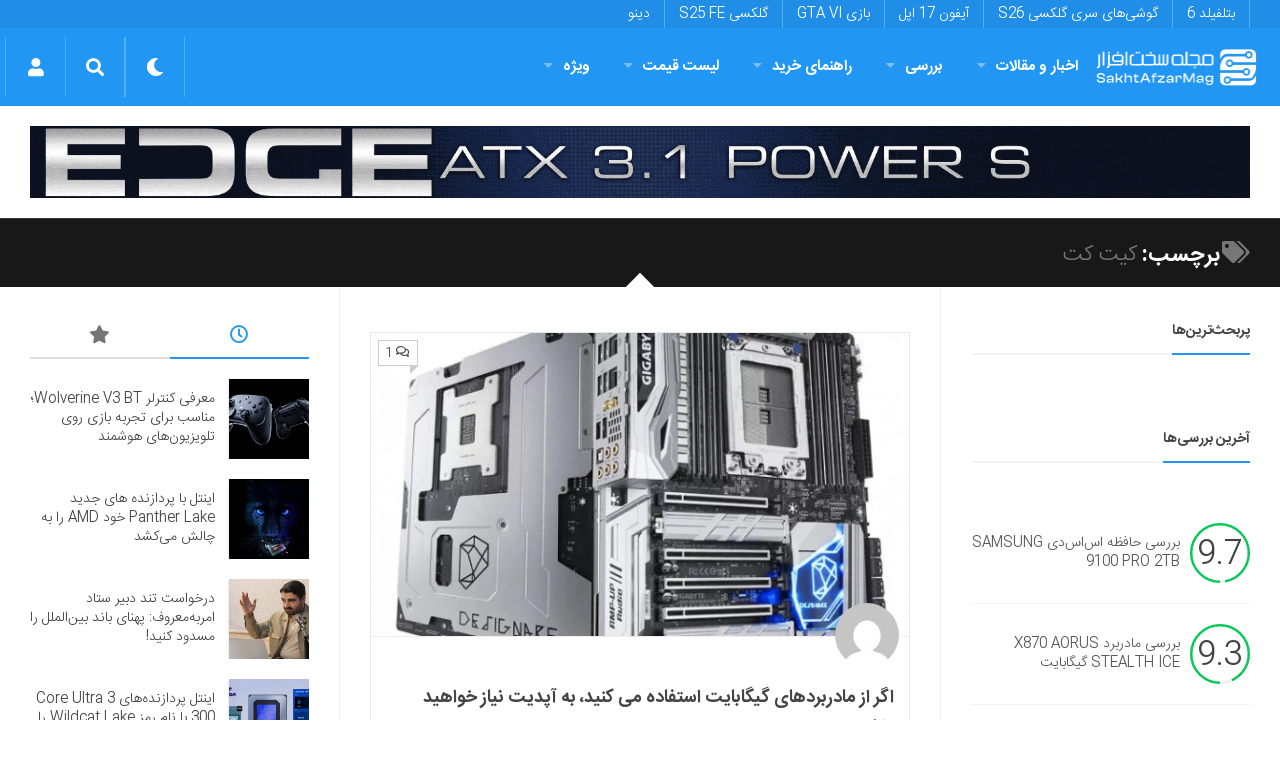

--- FILE ---
content_type: text/html; charset=utf-8
request_url: https://www.google.com/recaptcha/api2/anchor?ar=1&k=6LdjgAUTAAAAADc1eS_tJEkBSGdGzGUictjRFEG0&co=aHR0cHM6Ly9zYWtodGFmemFybWFnLmNvbTo0NDM.&hl=en&v=PoyoqOPhxBO7pBk68S4YbpHZ&size=normal&anchor-ms=20000&execute-ms=30000&cb=vuluzyrhbq8o
body_size: 49484
content:
<!DOCTYPE HTML><html dir="ltr" lang="en"><head><meta http-equiv="Content-Type" content="text/html; charset=UTF-8">
<meta http-equiv="X-UA-Compatible" content="IE=edge">
<title>reCAPTCHA</title>
<style type="text/css">
/* cyrillic-ext */
@font-face {
  font-family: 'Roboto';
  font-style: normal;
  font-weight: 400;
  font-stretch: 100%;
  src: url(//fonts.gstatic.com/s/roboto/v48/KFO7CnqEu92Fr1ME7kSn66aGLdTylUAMa3GUBHMdazTgWw.woff2) format('woff2');
  unicode-range: U+0460-052F, U+1C80-1C8A, U+20B4, U+2DE0-2DFF, U+A640-A69F, U+FE2E-FE2F;
}
/* cyrillic */
@font-face {
  font-family: 'Roboto';
  font-style: normal;
  font-weight: 400;
  font-stretch: 100%;
  src: url(//fonts.gstatic.com/s/roboto/v48/KFO7CnqEu92Fr1ME7kSn66aGLdTylUAMa3iUBHMdazTgWw.woff2) format('woff2');
  unicode-range: U+0301, U+0400-045F, U+0490-0491, U+04B0-04B1, U+2116;
}
/* greek-ext */
@font-face {
  font-family: 'Roboto';
  font-style: normal;
  font-weight: 400;
  font-stretch: 100%;
  src: url(//fonts.gstatic.com/s/roboto/v48/KFO7CnqEu92Fr1ME7kSn66aGLdTylUAMa3CUBHMdazTgWw.woff2) format('woff2');
  unicode-range: U+1F00-1FFF;
}
/* greek */
@font-face {
  font-family: 'Roboto';
  font-style: normal;
  font-weight: 400;
  font-stretch: 100%;
  src: url(//fonts.gstatic.com/s/roboto/v48/KFO7CnqEu92Fr1ME7kSn66aGLdTylUAMa3-UBHMdazTgWw.woff2) format('woff2');
  unicode-range: U+0370-0377, U+037A-037F, U+0384-038A, U+038C, U+038E-03A1, U+03A3-03FF;
}
/* math */
@font-face {
  font-family: 'Roboto';
  font-style: normal;
  font-weight: 400;
  font-stretch: 100%;
  src: url(//fonts.gstatic.com/s/roboto/v48/KFO7CnqEu92Fr1ME7kSn66aGLdTylUAMawCUBHMdazTgWw.woff2) format('woff2');
  unicode-range: U+0302-0303, U+0305, U+0307-0308, U+0310, U+0312, U+0315, U+031A, U+0326-0327, U+032C, U+032F-0330, U+0332-0333, U+0338, U+033A, U+0346, U+034D, U+0391-03A1, U+03A3-03A9, U+03B1-03C9, U+03D1, U+03D5-03D6, U+03F0-03F1, U+03F4-03F5, U+2016-2017, U+2034-2038, U+203C, U+2040, U+2043, U+2047, U+2050, U+2057, U+205F, U+2070-2071, U+2074-208E, U+2090-209C, U+20D0-20DC, U+20E1, U+20E5-20EF, U+2100-2112, U+2114-2115, U+2117-2121, U+2123-214F, U+2190, U+2192, U+2194-21AE, U+21B0-21E5, U+21F1-21F2, U+21F4-2211, U+2213-2214, U+2216-22FF, U+2308-230B, U+2310, U+2319, U+231C-2321, U+2336-237A, U+237C, U+2395, U+239B-23B7, U+23D0, U+23DC-23E1, U+2474-2475, U+25AF, U+25B3, U+25B7, U+25BD, U+25C1, U+25CA, U+25CC, U+25FB, U+266D-266F, U+27C0-27FF, U+2900-2AFF, U+2B0E-2B11, U+2B30-2B4C, U+2BFE, U+3030, U+FF5B, U+FF5D, U+1D400-1D7FF, U+1EE00-1EEFF;
}
/* symbols */
@font-face {
  font-family: 'Roboto';
  font-style: normal;
  font-weight: 400;
  font-stretch: 100%;
  src: url(//fonts.gstatic.com/s/roboto/v48/KFO7CnqEu92Fr1ME7kSn66aGLdTylUAMaxKUBHMdazTgWw.woff2) format('woff2');
  unicode-range: U+0001-000C, U+000E-001F, U+007F-009F, U+20DD-20E0, U+20E2-20E4, U+2150-218F, U+2190, U+2192, U+2194-2199, U+21AF, U+21E6-21F0, U+21F3, U+2218-2219, U+2299, U+22C4-22C6, U+2300-243F, U+2440-244A, U+2460-24FF, U+25A0-27BF, U+2800-28FF, U+2921-2922, U+2981, U+29BF, U+29EB, U+2B00-2BFF, U+4DC0-4DFF, U+FFF9-FFFB, U+10140-1018E, U+10190-1019C, U+101A0, U+101D0-101FD, U+102E0-102FB, U+10E60-10E7E, U+1D2C0-1D2D3, U+1D2E0-1D37F, U+1F000-1F0FF, U+1F100-1F1AD, U+1F1E6-1F1FF, U+1F30D-1F30F, U+1F315, U+1F31C, U+1F31E, U+1F320-1F32C, U+1F336, U+1F378, U+1F37D, U+1F382, U+1F393-1F39F, U+1F3A7-1F3A8, U+1F3AC-1F3AF, U+1F3C2, U+1F3C4-1F3C6, U+1F3CA-1F3CE, U+1F3D4-1F3E0, U+1F3ED, U+1F3F1-1F3F3, U+1F3F5-1F3F7, U+1F408, U+1F415, U+1F41F, U+1F426, U+1F43F, U+1F441-1F442, U+1F444, U+1F446-1F449, U+1F44C-1F44E, U+1F453, U+1F46A, U+1F47D, U+1F4A3, U+1F4B0, U+1F4B3, U+1F4B9, U+1F4BB, U+1F4BF, U+1F4C8-1F4CB, U+1F4D6, U+1F4DA, U+1F4DF, U+1F4E3-1F4E6, U+1F4EA-1F4ED, U+1F4F7, U+1F4F9-1F4FB, U+1F4FD-1F4FE, U+1F503, U+1F507-1F50B, U+1F50D, U+1F512-1F513, U+1F53E-1F54A, U+1F54F-1F5FA, U+1F610, U+1F650-1F67F, U+1F687, U+1F68D, U+1F691, U+1F694, U+1F698, U+1F6AD, U+1F6B2, U+1F6B9-1F6BA, U+1F6BC, U+1F6C6-1F6CF, U+1F6D3-1F6D7, U+1F6E0-1F6EA, U+1F6F0-1F6F3, U+1F6F7-1F6FC, U+1F700-1F7FF, U+1F800-1F80B, U+1F810-1F847, U+1F850-1F859, U+1F860-1F887, U+1F890-1F8AD, U+1F8B0-1F8BB, U+1F8C0-1F8C1, U+1F900-1F90B, U+1F93B, U+1F946, U+1F984, U+1F996, U+1F9E9, U+1FA00-1FA6F, U+1FA70-1FA7C, U+1FA80-1FA89, U+1FA8F-1FAC6, U+1FACE-1FADC, U+1FADF-1FAE9, U+1FAF0-1FAF8, U+1FB00-1FBFF;
}
/* vietnamese */
@font-face {
  font-family: 'Roboto';
  font-style: normal;
  font-weight: 400;
  font-stretch: 100%;
  src: url(//fonts.gstatic.com/s/roboto/v48/KFO7CnqEu92Fr1ME7kSn66aGLdTylUAMa3OUBHMdazTgWw.woff2) format('woff2');
  unicode-range: U+0102-0103, U+0110-0111, U+0128-0129, U+0168-0169, U+01A0-01A1, U+01AF-01B0, U+0300-0301, U+0303-0304, U+0308-0309, U+0323, U+0329, U+1EA0-1EF9, U+20AB;
}
/* latin-ext */
@font-face {
  font-family: 'Roboto';
  font-style: normal;
  font-weight: 400;
  font-stretch: 100%;
  src: url(//fonts.gstatic.com/s/roboto/v48/KFO7CnqEu92Fr1ME7kSn66aGLdTylUAMa3KUBHMdazTgWw.woff2) format('woff2');
  unicode-range: U+0100-02BA, U+02BD-02C5, U+02C7-02CC, U+02CE-02D7, U+02DD-02FF, U+0304, U+0308, U+0329, U+1D00-1DBF, U+1E00-1E9F, U+1EF2-1EFF, U+2020, U+20A0-20AB, U+20AD-20C0, U+2113, U+2C60-2C7F, U+A720-A7FF;
}
/* latin */
@font-face {
  font-family: 'Roboto';
  font-style: normal;
  font-weight: 400;
  font-stretch: 100%;
  src: url(//fonts.gstatic.com/s/roboto/v48/KFO7CnqEu92Fr1ME7kSn66aGLdTylUAMa3yUBHMdazQ.woff2) format('woff2');
  unicode-range: U+0000-00FF, U+0131, U+0152-0153, U+02BB-02BC, U+02C6, U+02DA, U+02DC, U+0304, U+0308, U+0329, U+2000-206F, U+20AC, U+2122, U+2191, U+2193, U+2212, U+2215, U+FEFF, U+FFFD;
}
/* cyrillic-ext */
@font-face {
  font-family: 'Roboto';
  font-style: normal;
  font-weight: 500;
  font-stretch: 100%;
  src: url(//fonts.gstatic.com/s/roboto/v48/KFO7CnqEu92Fr1ME7kSn66aGLdTylUAMa3GUBHMdazTgWw.woff2) format('woff2');
  unicode-range: U+0460-052F, U+1C80-1C8A, U+20B4, U+2DE0-2DFF, U+A640-A69F, U+FE2E-FE2F;
}
/* cyrillic */
@font-face {
  font-family: 'Roboto';
  font-style: normal;
  font-weight: 500;
  font-stretch: 100%;
  src: url(//fonts.gstatic.com/s/roboto/v48/KFO7CnqEu92Fr1ME7kSn66aGLdTylUAMa3iUBHMdazTgWw.woff2) format('woff2');
  unicode-range: U+0301, U+0400-045F, U+0490-0491, U+04B0-04B1, U+2116;
}
/* greek-ext */
@font-face {
  font-family: 'Roboto';
  font-style: normal;
  font-weight: 500;
  font-stretch: 100%;
  src: url(//fonts.gstatic.com/s/roboto/v48/KFO7CnqEu92Fr1ME7kSn66aGLdTylUAMa3CUBHMdazTgWw.woff2) format('woff2');
  unicode-range: U+1F00-1FFF;
}
/* greek */
@font-face {
  font-family: 'Roboto';
  font-style: normal;
  font-weight: 500;
  font-stretch: 100%;
  src: url(//fonts.gstatic.com/s/roboto/v48/KFO7CnqEu92Fr1ME7kSn66aGLdTylUAMa3-UBHMdazTgWw.woff2) format('woff2');
  unicode-range: U+0370-0377, U+037A-037F, U+0384-038A, U+038C, U+038E-03A1, U+03A3-03FF;
}
/* math */
@font-face {
  font-family: 'Roboto';
  font-style: normal;
  font-weight: 500;
  font-stretch: 100%;
  src: url(//fonts.gstatic.com/s/roboto/v48/KFO7CnqEu92Fr1ME7kSn66aGLdTylUAMawCUBHMdazTgWw.woff2) format('woff2');
  unicode-range: U+0302-0303, U+0305, U+0307-0308, U+0310, U+0312, U+0315, U+031A, U+0326-0327, U+032C, U+032F-0330, U+0332-0333, U+0338, U+033A, U+0346, U+034D, U+0391-03A1, U+03A3-03A9, U+03B1-03C9, U+03D1, U+03D5-03D6, U+03F0-03F1, U+03F4-03F5, U+2016-2017, U+2034-2038, U+203C, U+2040, U+2043, U+2047, U+2050, U+2057, U+205F, U+2070-2071, U+2074-208E, U+2090-209C, U+20D0-20DC, U+20E1, U+20E5-20EF, U+2100-2112, U+2114-2115, U+2117-2121, U+2123-214F, U+2190, U+2192, U+2194-21AE, U+21B0-21E5, U+21F1-21F2, U+21F4-2211, U+2213-2214, U+2216-22FF, U+2308-230B, U+2310, U+2319, U+231C-2321, U+2336-237A, U+237C, U+2395, U+239B-23B7, U+23D0, U+23DC-23E1, U+2474-2475, U+25AF, U+25B3, U+25B7, U+25BD, U+25C1, U+25CA, U+25CC, U+25FB, U+266D-266F, U+27C0-27FF, U+2900-2AFF, U+2B0E-2B11, U+2B30-2B4C, U+2BFE, U+3030, U+FF5B, U+FF5D, U+1D400-1D7FF, U+1EE00-1EEFF;
}
/* symbols */
@font-face {
  font-family: 'Roboto';
  font-style: normal;
  font-weight: 500;
  font-stretch: 100%;
  src: url(//fonts.gstatic.com/s/roboto/v48/KFO7CnqEu92Fr1ME7kSn66aGLdTylUAMaxKUBHMdazTgWw.woff2) format('woff2');
  unicode-range: U+0001-000C, U+000E-001F, U+007F-009F, U+20DD-20E0, U+20E2-20E4, U+2150-218F, U+2190, U+2192, U+2194-2199, U+21AF, U+21E6-21F0, U+21F3, U+2218-2219, U+2299, U+22C4-22C6, U+2300-243F, U+2440-244A, U+2460-24FF, U+25A0-27BF, U+2800-28FF, U+2921-2922, U+2981, U+29BF, U+29EB, U+2B00-2BFF, U+4DC0-4DFF, U+FFF9-FFFB, U+10140-1018E, U+10190-1019C, U+101A0, U+101D0-101FD, U+102E0-102FB, U+10E60-10E7E, U+1D2C0-1D2D3, U+1D2E0-1D37F, U+1F000-1F0FF, U+1F100-1F1AD, U+1F1E6-1F1FF, U+1F30D-1F30F, U+1F315, U+1F31C, U+1F31E, U+1F320-1F32C, U+1F336, U+1F378, U+1F37D, U+1F382, U+1F393-1F39F, U+1F3A7-1F3A8, U+1F3AC-1F3AF, U+1F3C2, U+1F3C4-1F3C6, U+1F3CA-1F3CE, U+1F3D4-1F3E0, U+1F3ED, U+1F3F1-1F3F3, U+1F3F5-1F3F7, U+1F408, U+1F415, U+1F41F, U+1F426, U+1F43F, U+1F441-1F442, U+1F444, U+1F446-1F449, U+1F44C-1F44E, U+1F453, U+1F46A, U+1F47D, U+1F4A3, U+1F4B0, U+1F4B3, U+1F4B9, U+1F4BB, U+1F4BF, U+1F4C8-1F4CB, U+1F4D6, U+1F4DA, U+1F4DF, U+1F4E3-1F4E6, U+1F4EA-1F4ED, U+1F4F7, U+1F4F9-1F4FB, U+1F4FD-1F4FE, U+1F503, U+1F507-1F50B, U+1F50D, U+1F512-1F513, U+1F53E-1F54A, U+1F54F-1F5FA, U+1F610, U+1F650-1F67F, U+1F687, U+1F68D, U+1F691, U+1F694, U+1F698, U+1F6AD, U+1F6B2, U+1F6B9-1F6BA, U+1F6BC, U+1F6C6-1F6CF, U+1F6D3-1F6D7, U+1F6E0-1F6EA, U+1F6F0-1F6F3, U+1F6F7-1F6FC, U+1F700-1F7FF, U+1F800-1F80B, U+1F810-1F847, U+1F850-1F859, U+1F860-1F887, U+1F890-1F8AD, U+1F8B0-1F8BB, U+1F8C0-1F8C1, U+1F900-1F90B, U+1F93B, U+1F946, U+1F984, U+1F996, U+1F9E9, U+1FA00-1FA6F, U+1FA70-1FA7C, U+1FA80-1FA89, U+1FA8F-1FAC6, U+1FACE-1FADC, U+1FADF-1FAE9, U+1FAF0-1FAF8, U+1FB00-1FBFF;
}
/* vietnamese */
@font-face {
  font-family: 'Roboto';
  font-style: normal;
  font-weight: 500;
  font-stretch: 100%;
  src: url(//fonts.gstatic.com/s/roboto/v48/KFO7CnqEu92Fr1ME7kSn66aGLdTylUAMa3OUBHMdazTgWw.woff2) format('woff2');
  unicode-range: U+0102-0103, U+0110-0111, U+0128-0129, U+0168-0169, U+01A0-01A1, U+01AF-01B0, U+0300-0301, U+0303-0304, U+0308-0309, U+0323, U+0329, U+1EA0-1EF9, U+20AB;
}
/* latin-ext */
@font-face {
  font-family: 'Roboto';
  font-style: normal;
  font-weight: 500;
  font-stretch: 100%;
  src: url(//fonts.gstatic.com/s/roboto/v48/KFO7CnqEu92Fr1ME7kSn66aGLdTylUAMa3KUBHMdazTgWw.woff2) format('woff2');
  unicode-range: U+0100-02BA, U+02BD-02C5, U+02C7-02CC, U+02CE-02D7, U+02DD-02FF, U+0304, U+0308, U+0329, U+1D00-1DBF, U+1E00-1E9F, U+1EF2-1EFF, U+2020, U+20A0-20AB, U+20AD-20C0, U+2113, U+2C60-2C7F, U+A720-A7FF;
}
/* latin */
@font-face {
  font-family: 'Roboto';
  font-style: normal;
  font-weight: 500;
  font-stretch: 100%;
  src: url(//fonts.gstatic.com/s/roboto/v48/KFO7CnqEu92Fr1ME7kSn66aGLdTylUAMa3yUBHMdazQ.woff2) format('woff2');
  unicode-range: U+0000-00FF, U+0131, U+0152-0153, U+02BB-02BC, U+02C6, U+02DA, U+02DC, U+0304, U+0308, U+0329, U+2000-206F, U+20AC, U+2122, U+2191, U+2193, U+2212, U+2215, U+FEFF, U+FFFD;
}
/* cyrillic-ext */
@font-face {
  font-family: 'Roboto';
  font-style: normal;
  font-weight: 900;
  font-stretch: 100%;
  src: url(//fonts.gstatic.com/s/roboto/v48/KFO7CnqEu92Fr1ME7kSn66aGLdTylUAMa3GUBHMdazTgWw.woff2) format('woff2');
  unicode-range: U+0460-052F, U+1C80-1C8A, U+20B4, U+2DE0-2DFF, U+A640-A69F, U+FE2E-FE2F;
}
/* cyrillic */
@font-face {
  font-family: 'Roboto';
  font-style: normal;
  font-weight: 900;
  font-stretch: 100%;
  src: url(//fonts.gstatic.com/s/roboto/v48/KFO7CnqEu92Fr1ME7kSn66aGLdTylUAMa3iUBHMdazTgWw.woff2) format('woff2');
  unicode-range: U+0301, U+0400-045F, U+0490-0491, U+04B0-04B1, U+2116;
}
/* greek-ext */
@font-face {
  font-family: 'Roboto';
  font-style: normal;
  font-weight: 900;
  font-stretch: 100%;
  src: url(//fonts.gstatic.com/s/roboto/v48/KFO7CnqEu92Fr1ME7kSn66aGLdTylUAMa3CUBHMdazTgWw.woff2) format('woff2');
  unicode-range: U+1F00-1FFF;
}
/* greek */
@font-face {
  font-family: 'Roboto';
  font-style: normal;
  font-weight: 900;
  font-stretch: 100%;
  src: url(//fonts.gstatic.com/s/roboto/v48/KFO7CnqEu92Fr1ME7kSn66aGLdTylUAMa3-UBHMdazTgWw.woff2) format('woff2');
  unicode-range: U+0370-0377, U+037A-037F, U+0384-038A, U+038C, U+038E-03A1, U+03A3-03FF;
}
/* math */
@font-face {
  font-family: 'Roboto';
  font-style: normal;
  font-weight: 900;
  font-stretch: 100%;
  src: url(//fonts.gstatic.com/s/roboto/v48/KFO7CnqEu92Fr1ME7kSn66aGLdTylUAMawCUBHMdazTgWw.woff2) format('woff2');
  unicode-range: U+0302-0303, U+0305, U+0307-0308, U+0310, U+0312, U+0315, U+031A, U+0326-0327, U+032C, U+032F-0330, U+0332-0333, U+0338, U+033A, U+0346, U+034D, U+0391-03A1, U+03A3-03A9, U+03B1-03C9, U+03D1, U+03D5-03D6, U+03F0-03F1, U+03F4-03F5, U+2016-2017, U+2034-2038, U+203C, U+2040, U+2043, U+2047, U+2050, U+2057, U+205F, U+2070-2071, U+2074-208E, U+2090-209C, U+20D0-20DC, U+20E1, U+20E5-20EF, U+2100-2112, U+2114-2115, U+2117-2121, U+2123-214F, U+2190, U+2192, U+2194-21AE, U+21B0-21E5, U+21F1-21F2, U+21F4-2211, U+2213-2214, U+2216-22FF, U+2308-230B, U+2310, U+2319, U+231C-2321, U+2336-237A, U+237C, U+2395, U+239B-23B7, U+23D0, U+23DC-23E1, U+2474-2475, U+25AF, U+25B3, U+25B7, U+25BD, U+25C1, U+25CA, U+25CC, U+25FB, U+266D-266F, U+27C0-27FF, U+2900-2AFF, U+2B0E-2B11, U+2B30-2B4C, U+2BFE, U+3030, U+FF5B, U+FF5D, U+1D400-1D7FF, U+1EE00-1EEFF;
}
/* symbols */
@font-face {
  font-family: 'Roboto';
  font-style: normal;
  font-weight: 900;
  font-stretch: 100%;
  src: url(//fonts.gstatic.com/s/roboto/v48/KFO7CnqEu92Fr1ME7kSn66aGLdTylUAMaxKUBHMdazTgWw.woff2) format('woff2');
  unicode-range: U+0001-000C, U+000E-001F, U+007F-009F, U+20DD-20E0, U+20E2-20E4, U+2150-218F, U+2190, U+2192, U+2194-2199, U+21AF, U+21E6-21F0, U+21F3, U+2218-2219, U+2299, U+22C4-22C6, U+2300-243F, U+2440-244A, U+2460-24FF, U+25A0-27BF, U+2800-28FF, U+2921-2922, U+2981, U+29BF, U+29EB, U+2B00-2BFF, U+4DC0-4DFF, U+FFF9-FFFB, U+10140-1018E, U+10190-1019C, U+101A0, U+101D0-101FD, U+102E0-102FB, U+10E60-10E7E, U+1D2C0-1D2D3, U+1D2E0-1D37F, U+1F000-1F0FF, U+1F100-1F1AD, U+1F1E6-1F1FF, U+1F30D-1F30F, U+1F315, U+1F31C, U+1F31E, U+1F320-1F32C, U+1F336, U+1F378, U+1F37D, U+1F382, U+1F393-1F39F, U+1F3A7-1F3A8, U+1F3AC-1F3AF, U+1F3C2, U+1F3C4-1F3C6, U+1F3CA-1F3CE, U+1F3D4-1F3E0, U+1F3ED, U+1F3F1-1F3F3, U+1F3F5-1F3F7, U+1F408, U+1F415, U+1F41F, U+1F426, U+1F43F, U+1F441-1F442, U+1F444, U+1F446-1F449, U+1F44C-1F44E, U+1F453, U+1F46A, U+1F47D, U+1F4A3, U+1F4B0, U+1F4B3, U+1F4B9, U+1F4BB, U+1F4BF, U+1F4C8-1F4CB, U+1F4D6, U+1F4DA, U+1F4DF, U+1F4E3-1F4E6, U+1F4EA-1F4ED, U+1F4F7, U+1F4F9-1F4FB, U+1F4FD-1F4FE, U+1F503, U+1F507-1F50B, U+1F50D, U+1F512-1F513, U+1F53E-1F54A, U+1F54F-1F5FA, U+1F610, U+1F650-1F67F, U+1F687, U+1F68D, U+1F691, U+1F694, U+1F698, U+1F6AD, U+1F6B2, U+1F6B9-1F6BA, U+1F6BC, U+1F6C6-1F6CF, U+1F6D3-1F6D7, U+1F6E0-1F6EA, U+1F6F0-1F6F3, U+1F6F7-1F6FC, U+1F700-1F7FF, U+1F800-1F80B, U+1F810-1F847, U+1F850-1F859, U+1F860-1F887, U+1F890-1F8AD, U+1F8B0-1F8BB, U+1F8C0-1F8C1, U+1F900-1F90B, U+1F93B, U+1F946, U+1F984, U+1F996, U+1F9E9, U+1FA00-1FA6F, U+1FA70-1FA7C, U+1FA80-1FA89, U+1FA8F-1FAC6, U+1FACE-1FADC, U+1FADF-1FAE9, U+1FAF0-1FAF8, U+1FB00-1FBFF;
}
/* vietnamese */
@font-face {
  font-family: 'Roboto';
  font-style: normal;
  font-weight: 900;
  font-stretch: 100%;
  src: url(//fonts.gstatic.com/s/roboto/v48/KFO7CnqEu92Fr1ME7kSn66aGLdTylUAMa3OUBHMdazTgWw.woff2) format('woff2');
  unicode-range: U+0102-0103, U+0110-0111, U+0128-0129, U+0168-0169, U+01A0-01A1, U+01AF-01B0, U+0300-0301, U+0303-0304, U+0308-0309, U+0323, U+0329, U+1EA0-1EF9, U+20AB;
}
/* latin-ext */
@font-face {
  font-family: 'Roboto';
  font-style: normal;
  font-weight: 900;
  font-stretch: 100%;
  src: url(//fonts.gstatic.com/s/roboto/v48/KFO7CnqEu92Fr1ME7kSn66aGLdTylUAMa3KUBHMdazTgWw.woff2) format('woff2');
  unicode-range: U+0100-02BA, U+02BD-02C5, U+02C7-02CC, U+02CE-02D7, U+02DD-02FF, U+0304, U+0308, U+0329, U+1D00-1DBF, U+1E00-1E9F, U+1EF2-1EFF, U+2020, U+20A0-20AB, U+20AD-20C0, U+2113, U+2C60-2C7F, U+A720-A7FF;
}
/* latin */
@font-face {
  font-family: 'Roboto';
  font-style: normal;
  font-weight: 900;
  font-stretch: 100%;
  src: url(//fonts.gstatic.com/s/roboto/v48/KFO7CnqEu92Fr1ME7kSn66aGLdTylUAMa3yUBHMdazQ.woff2) format('woff2');
  unicode-range: U+0000-00FF, U+0131, U+0152-0153, U+02BB-02BC, U+02C6, U+02DA, U+02DC, U+0304, U+0308, U+0329, U+2000-206F, U+20AC, U+2122, U+2191, U+2193, U+2212, U+2215, U+FEFF, U+FFFD;
}

</style>
<link rel="stylesheet" type="text/css" href="https://www.gstatic.com/recaptcha/releases/PoyoqOPhxBO7pBk68S4YbpHZ/styles__ltr.css">
<script nonce="DyoGPFSoK6xw1po_8aPO_Q" type="text/javascript">window['__recaptcha_api'] = 'https://www.google.com/recaptcha/api2/';</script>
<script type="text/javascript" src="https://www.gstatic.com/recaptcha/releases/PoyoqOPhxBO7pBk68S4YbpHZ/recaptcha__en.js" nonce="DyoGPFSoK6xw1po_8aPO_Q">
      
    </script></head>
<body><div id="rc-anchor-alert" class="rc-anchor-alert"></div>
<input type="hidden" id="recaptcha-token" value="[base64]">
<script type="text/javascript" nonce="DyoGPFSoK6xw1po_8aPO_Q">
      recaptcha.anchor.Main.init("[\x22ainput\x22,[\x22bgdata\x22,\x22\x22,\[base64]/[base64]/[base64]/[base64]/cjw8ejpyPj4+eil9Y2F0Y2gobCl7dGhyb3cgbDt9fSxIPWZ1bmN0aW9uKHcsdCx6KXtpZih3PT0xOTR8fHc9PTIwOCl0LnZbd10/dC52W3ddLmNvbmNhdCh6KTp0LnZbd109b2Yoeix0KTtlbHNle2lmKHQuYkImJnchPTMxNylyZXR1cm47dz09NjZ8fHc9PTEyMnx8dz09NDcwfHx3PT00NHx8dz09NDE2fHx3PT0zOTd8fHc9PTQyMXx8dz09Njh8fHc9PTcwfHx3PT0xODQ/[base64]/[base64]/[base64]/bmV3IGRbVl0oSlswXSk6cD09Mj9uZXcgZFtWXShKWzBdLEpbMV0pOnA9PTM/bmV3IGRbVl0oSlswXSxKWzFdLEpbMl0pOnA9PTQ/[base64]/[base64]/[base64]/[base64]\x22,\[base64]\x22,\[base64]/DiB83w4XCiTsEPcOkwpVCw4DDvMOew5zCosKBNcOqw4fDm3kfw5Fnw5B8DsKjJMKAwpAHTsOTwooIwq4BSMOow5Y4Fw7DucOOwp8pw6YiTMKGG8OIwrrCrsOIWR1Ocj/CuSXCjTbDnMKESMO9wp7CgsO1BAINDQ/Cnz0IFzZDGMKAw5s+wqQnRUoeJsOCwosSR8Ozwq13XsOqw643w6nCgxvClBpeHcKYwpLCs8KEw47DucOsw5zDrMKEw5DCvMKKw5ZGw699EMOAUsKEw5BJw6/Csh1ZIl8JJcOCDyJ4QMKdLS7DpAJ9WGsGwp3CkcOQw77CrsKrY8OCYsKMc1Rcw4VFwprCmVw2S8KaXXvDlmrCjMKSA3DCq8KpFMOPcgt9LMOhEMORJnbDqxV9wr05wpw9S8OHw4nCgcKTwrzCp8ORw5wnwp96w5fCoXDCjcOLwrjCtgPCsMOOwpcWdcKbBy/[base64]/CqTTDusOsJAvCmjvDs8KuVcKtJ2o/flZuHGnCgMKuw5UwwqVEFBFrw4rCu8KKw4bDkcKgw4PCgg8JOcOBNT3DgAZhw6vCgcOPR8ODwqfDqSzDj8KRwqRaNcKlwqfDj8O3eSgxQcKUw6/Ch3kYbU5Qw4zDgsKpw50IcQnCocKvw6nDl8K2wrXCig48w6tow7rDpwzDvMOBcm9FA38Fw6t9QMOow75cRV/[base64]/CiyHDtMKvCHlZwrtFDknCsGApw4PCgiDDu8K4bRPCtMOvw68UJcOcBsORSWrCqxMpwqXDoULCgMKJwq7DuMKQDHFXwoB/w5sdEMKxHsOXwprCpEttw4TCtygSwoLDk2vCjmEPwqgba8KMQ8KbwqM9MgrDpiNCBsKFL0HCrsK9wpVLwrtDw7IowoLCk8Kbw4zCtGPDt1ptJsO6b1ZCVXzDpUJGwq/CmDDCncOlNyINw4sXHkd7w7HCqsOncVbCiUxwYcOZHMKvOsKwRMOXwrlNwpbCnQ04OEzDsFzDkz3DgX1tC8KUw6l2OcOnIGohwrnDnMKWJ3BKacOvDsK5wq7DuQnChiADOltfwoLCgUfDlU/DmFZRIRVow4nCplLDo8OwwokpwoVheCRRw5YRTmspNcKSw6AHw7NCw55Dwr/Cv8KOw6jDqUXDuAnDnMOVYnt+HWTCtsO3w7zClkbDnXBUYgDCjMOuX8O5wrF5TMKowqjCs8KUDcOoeMOJwqx1w4pgw4UfwrTCgWDDlWQ6YMOSwoBaw6FKLHZNw58AwrvDk8O9w7bDgVt3PcOYw4fCsGlGwpXDuMKrD8O7Uz/CjXXDlQPCisKQSGfDlMOYccOTw6xaSAAQWhLDrcOvQSvDsmcaOCl0YUrCo0HDtcKtEMOfOsKOEVfDtDTCghfDs1YRwogcGsKVTsKPw6/CsmMYFHDCocO1a3ZXwrgtwrwIw55jSDwvw68UG1nDoSLCsXgIwr3Cn8KJw4Ffw7PDicKnYlY8DMKXbsO7w7x3V8OPwod6B29nw7XCr3VnTsOAXsOkI8OJwo5RWMKUw5PDuiM2JTU2dMODX8K/w58GG1nDlnkEEcOPwpbDpH/DuRdRwovDsQbCusKkw4TDrzgIdHl+P8OewowzHcKmwr3DncKcwrXDqBsaw5B7WkxQMMOpw63CmVofWcKGwp7CpFBCHUjCrBw/bMOCJcKvYjTDgsONTcKwwr4JwrLDqx/Ds1BWBg1rO1nDgMOUK2PDjsKUKMKTI01VFcK2w4hXbMK/w4Viw7vCpzPCicK7aUvCozDDmnDDhMKCw7xeYMKPwozDkcOUGcOPw7/DrcOiwpN8wp7Dv8OHGjkYw5vDvkU0Xl7CvMKUM8OROSchZMKyO8KXZH0Uw6ojERjCkz3DiH/CrMKpIsO5PcK+w7lgW25nw51IOcOWXzViTTrCicOAw7wJPEBvwotqwpLDpWDDi8OQw5bDnkwWFjsKfEo/[base64]/DuWUCV8OCw6bCsmzDm8Ojd8OgS8K2w5ljwr3DjAHDiE1HQMK3WMO4CE0tGsKZV8ODwrY+H8O4XlPDrMKTw7TDu8KNcFfDi2c1ZcKnBnLDlsOMw6kDw4BHLXcpYcKiA8KXw4fCvMODw4vCv8Oiw7fCpyDDs8Kgw5RYBBrCvFPCpMKjesOnwr/ClVofwrbDjRAuw6nDlU7DgCMYc8ObwqARw6xYw73CuMKvw5XCpC9RfyHDtMOvZVtvZcKLw7IIDm/Cj8Oaw6DCpAFtw4FsbUszwpsYw6DCicKOwrREwqjCmsOqwqxDwqUQw495DW/[base64]/DgXjCrBBrw4ERw43CoHvCjxjDlsOww75cDsOiw5TCrzcHA8OBw7Aqw4FyTcKLS8Ksw59BKiQkwog5wplGGjF+w4ktwpxVwqoPw74WTDNaXzNmwpMHQjN1J8OzZEDDq3EOD2F5w5NMPsKYa3PCo0XDhH0rbGXDh8KOw7Nrb2/Cn1XDqXXDqsOND8O5ScOQwq1hIsK7X8KOw7APwpjDly5QwoscE8O2wrXDs8O/GMOUVcOrVBDCn8KzZ8OUw4slw7dxO30xV8KuwpHCjnbDtCbDv0fDjcOcwqUpw7F7wpjDtiF+HmMIw4hXXGvCjwkgEwHCrS3DsXNlWg4DXlLCuMOjF8OAcMOGw6LCvT/Cg8K/PcOCw69pSsOnZ2/Ct8O9GWFtbsKYU0XCu8Oaew/[base64]/w43DmcKZwpxsO8Kdw7bDtmFuYcKpw49bwo15w6d2wq9MFcKlVcO9PcKjck84WUZMPHDCrVnDt8KcIMO7woFqThM9PcO5wrTDrTXDgFARBMK8wq3CrMORw4DDlcKnLMOiw4/DjxjCpcOAworDnXUpDsOHwpBKwrJtwrgLwpUCwq9pwqFpBUNJH8KLTcKQw6ERVMO8wrnCq8Kqw7PDpMOgQsKBKBrDqcKwdgV0IcOwUADDjcKeP8OmIDkjO8OmLyYpwoTDhmQWEMOzwqM1w6TCpMKnwp7CncKIw53CrgHCj3fCrcKXHHURSRN/[base64]/[base64]/[base64]/CjjHCpsORCcKMEcKTw7M1woVlA2ICAk/Dt8KgGRvCk8Kvw5fCmMKxYxQYR8KlwqYzwojCuGBUQxpRwpglw4oMCUdcMsOTwqRlGlDCtlnCvQ4DwpDDjMOYw4o7w5rDggRnw67CgsKZOcO2AGFmWV55wq/Dl07DmipvbQnCoMOjFsKewqUJw7sCFcKowpTDqRPDsQ9ww6Q/UsOoAcK0wobCqA9dwr9EJFfCm8KMw5zDo2/DiMOUwqdRw5UyGw/CrHY9WQPCkDfCmMKgGsO3A8KNwoTCgcOWwotrPMOuwrd+RRfDisKKJCXCiR9ddGvClcOtwo3DnMKOwr8jwrLDrcKiw6VNwrgOw4xAwozCvy5owrgqwrdRw6MFRMKwdsKENsK/w4sYAsKlwr9jSsO2w7g3wrB1wpQXw7rCmsKfLcOIw5DDlB9Wwropw4Y3aFFjw5jDh8Osw6PDpRjChcKqKsKZw541MsOfwrRaeGPCjcO0wrfCqgbCgcK9McKHw4nCv2HCg8KXwro/[base64]/DrcOCw4EqwoBuX8OUKEQ4wpgtc03DiMOXVcOWw5rCkWIDQgbDkQDDv8Kaw4bCuMOCwq/DsCI7w57DiGHCtMOrw6lNwpfCoR0VacKAEcKrw5fCicOJFCbCikdXw4jCu8Opw615wprDjHvDpcKrRG0xKwocVDo4HcKew7vCsRt+dsO7wpsOC8OCTkPCrsOfwpvCpcO4wrQCMicmS1YpVFJIV8O9w5ACIRrCo8OzIMOYw4MnXnnDmg/ClXfCvcKJwq7DmX5xew0iw513Aw7Dvz0lwpkuEcKZw7nDu3XDpcOkwqtQw6fCh8KhQ8OxRHHCoMKnw4jDp8OgD8Obw7XDgcO+w7gvwqFlwr5rwo7Cv8Ouw7shwrfDtsKew4zCvB5hA8OCdMOQH2/[base64]/DjX3CggIDYnTCtcO7woY3w6jDjsKxLQnCoWZtPHPClcKhwpDDrhHDp8OlFVTDqMKIGSNJw6VHw6fDs8KwdULCoMOLJQ1EccKjOEnDtAXDq8OOAVrDqxYSDsOMwpDCgsK6KcO/w5nCm1tLwpM3wqk1DCvClcK5LsKrwrJwYElmKGRPCsK4Ky5ueSfDghlWPR57w47ClQzCl8KSw7DDvMORw7YheijClMK2w58SAB/DpcOAUjtfwqIpI2xqNMOXw6rCqMKrw7Vyw6YPdSLCglUMFMKZwrEEZMKow6IBwqB3S8K9wqAyIAcRw5NbQ8Kjw6Rnwq3CpsKickDCl8OTXwd7wrolwrxGBA/CqsOebW7Dvx9LS3Y0JQowwqsxQn7DpU7DrsKBAnVaMMKoYcKKwoVxByrDki/Dt2cTwr0PQlrDvsOVwpbDghrDkcOYXcO4w64vNjBTOj/[base64]/CgsOkwr3Dtw5mZMOFwod1ZUFNfFbDqm89V8KGw6NewrwkYUnChHnCsXYIwqZFw4rDvMOtwqnDicObDTl3wr8fXsK6akUfE1nDkmVCMFJQwpwoSkZNenZVS2NjGh8Ww6scJUfCg8O/TMKuwpfDqhXDoMOUJ8O9WldBwo3Cm8K3fQArwpxvNMKQw7fCvVDDncOOf1fCgcK5wqPDhMOFw7MGwpfCh8OAD04Sw43ClHXCulvCrHoAEzYdUCEQwr3Dm8OFwp8Jw6fCl8KqfgbDoMKpRQnCmwnDgxbDn3BSw78ew7HCqRhDw5/CslpqHUjCvgo2XEfDnEQ+w7zClcKVF8OPwqLDq8KgLsKcOcKQwqBZw4lkwozDmwLChDM9wrDCnjJDw67CkSvDusOoPcKjWXd0A8OJHDcawq/DosORw793HMKofkbCkzzDthnCrcKXCSp+bsOaw4HCtl7Cm8OdwrzChHgSADzCiMO5w4fDiMO5wobCmkxdw5LCiMKsw7BVw6R0w5kxA0ABw73Dj8KAATzCkMOUYx7CkW/[base64]/Dhm5hw7NXw48dKBTCo1LCp2gSHMO0w4MOXmbCnsO9ZcK0D8KtbsOtDcKiw6XCnHXCgVjCoXd8E8K5RcOENsO6w41/JRsrw4lffw9hQsOxOg0SNcKqYU8cw5DCtRMFISFoK8OwwrUFUWDCgsOhF8OGwpjDlRZMT8Ovw4lgfMO7IEQOwppMZBHDgMONN8K6wrLDilLDsxIkwrt0cMKqwoHCj0Z3ZsOpwqNAMsOMwrR4w6fCg8KBED/[base64]/w6ZtHx3Cgi4sJsOQRA1pZQ7Ds8KwwpHCnVfCj8OTw7t6GsKhIsKmwo4Qw73DmMKkZ8Krw7gOw68Ew5UDVFvDvAdqwqMMw40Twr/DtsKiCcOGwpzDrhICw643YMOTXnPCtSlXw6kRIkdMw7vCul56csKMRMO2RcKGIcKKTkDChAbDpMOmBMKsCj3CtDbDucOtCMOZw5dlXsKOccKww4DDqsOQw4g5XcOiwp/DphvCsMOtwqvDl8OLZxcHGTrCiG7DnyBXFcKJGAjCtMKww5URKCknwp/DosKAazfCnFIZw7fCmDBAbsKuV8OIw48Owq54TlkEwrDDvSDCgMKjW2EOQ0YGOGfDt8O/[base64]/DtMOSB23CtjbCksO5I8KyfcKJTsKxwobCqRQXwo4cwqHDgljChcOGK8Obw4/DkMOPw6AgwqNww7w5LhvCtMKaAcKgIMOefiTDg0TDoMKSw4/DsQFPwpZcw5PDnsOjwqlwwpLCusKFBMKKXsKlDMKgT2vCgQxSwqDDiE9CfxHCvcOIeG9WP8OBNcK3w69vRV3DuMKEHsOzcx/[base64]/[base64]/woMZE8KcwqV2w6YmDAlXLsK9U0bCqVjCiMOQA8OxChjCvsO3wp9awo4qwqHDgcOOwqXDly4Ew4lzwowibcK1P8OHRgczK8KywrvCoiZsbkHDp8OxUQt9JcKSXhw0w6l5V0fDhsK4L8KheCjDo2zDrE8cKMKLwqwIURM/O0HDj8O0HW3DjsOvwrhGeMKYwrHDtsO1b8OKZ8KdwqjCqcKBwrbDpTpww7fCtsKJRMKbe8KYecKJDGvCjS/[base64]/wrhZK8OffcO/w4XCrxbDtxpBwqHDm8K3bcOzw5zDssO9w6p+PMORw43DocOBIcKCwrBoRsK2bDnDscKsw6LCsRkmwqbDpsKVTBjDqWPDv8OEw4NIw4p7FcKXw4olfMO3fkjCo8KPQT3CiETDvRxxN8OMSXPDrVnDshXCkH7Cl0jCimUMbsKwTMKCwoXCnMKqwprDilvDh0HCkknCmMK/wpgmDhfDoSzCskjCs8OIIsOew5NVwr0yQsKxekJxw6N8DUJYwqrDmcO8G8KUVwrDh2XDtMO+wr7CjwB4wrXDi2rDmVwhNArDqVl/T0bDtcK1UsO5w75Jw4IVwqdcXT9lU07Ci8KuwrDCnyZZwqfCny/[base64]/wp8IaDsiw5puwojDrcKPw40rwp06wo/[base64]/cSnCsg9qw6laClJ2w4PDj8KGw77CoCAaw57Dp8KXGw3CgcKlw57Cv8O4w7TCrFLDhsK/bMOBK8OjworChMK2w4bCh8KNw5bDk8KmwpNBPQc6wrTCi0DCsQIUYcKIR8OiwpLCscOuwpQqwqbCvcOew5IjSXZUD3kPwqdvw7vChcOwWMKRQi/Cj8ObwrHDpsOpGsKgUcOsEsKGasKCRVLDnRXCpgzDlk3CrMKEaB7Dq3jDrcKPw7d2wqrDqwVSwq/[base64]/DmlrDiMOqcsKoBHMHw6nCscOLI3MncsKAcjYEwpMOwoQDwrI7f8OWNAHChMKNw704SMKMLhlzw7QowrfCvwRDX8OFFg7CicKoKHzCvcOWCzF/wpRmw4Q+UsKZw7fClsOpDcO+dzFYw4HCgsOXwq4LOsKMw406w73DoH0kcsOYKB/DqMOVLijCl3LCg2DCjcKPw6XCj8KfBhnCtMOVNlRGwp1mUDFtw4NaU3XDmkPDpDAkaMOeVcKTwrXCgl7Dt8OKw5vDs1jDty7Dk1jCpsKvw6tEw7kEIWcTPsK7wq7CsDfCi8OTwovCjxJXBVd3TD/Dm113woXDuCZ4w4BZNVLCrsKOw4rDo8K+UVfCriHCtsKrNsKvNkcCw7/DrsOxwoPCqnk7A8O0LsOowpvCnnXCgBDDg1TCqCLCvRZ+PsKbMlB5JjsVwrJYX8Osw7V6U8KHTkggeG7CnQDCgsKccg/[base64]/[base64]/[base64]/DkMKIwrFBbUnDjcKfwonCksO4w5MZdMO8cCnDu8ORH1xGw70MDzxtRsKeD8KKG0XDpTUlfTPCtXUXw6JWOH/CgcOWAsODwpvDr0LCi8Oow7nCnMK/JBovwpzCh8KuwqJpwrN2CMK+HcOJdsOkw6JfwobDhS3Cm8OCHh7Ct0TCqMKDPhvCmMOPG8Osw7TChcONwrMywoMBYFbDm8OFI2cywp/ClBbClnHDmH0dOANxwoXDmnk9fGLDtUXDgsO4LSo4w4UmMSgZL8KgAsOeYHvCn1rClcOww6w7w5tpM28pw6B4wrPDpSbDrEpBLcOgH1cHwrN2YMKvEMOvw4jCnBVEw65Xw6XCvBXCoTfDk8K/akXDoH7DsEFNw6cMQC7Di8KJwqotF8Oow7LDl3bDqGbCjAZqdcO8WsOYWcOqLSErDVtPwr4kwovCtx8jAsOKwozDr8KswoIDV8OPEsKow64Nw6EnDsKHwoDDsgnDux/DtcOacRLDqsK4O8KGwobCi0cbH37DlC7ChcOMw41MAcOUL8Ktwoxuw4ViYFTCrcO1OMKCIl15w7rDo3JLw7J+XkzDhwpyw457wrVnw7NTVybCoBnCrsO5w5rClcOHw67Cgm3CqcOPwoxpw79nw6ErWsKgRcO4ecKyVAPCk8ODw77Cng/[base64]/[base64]/[base64]/w6cLw77CmAciHMKZbsKaBCjDscOxQ2hYw54TfsOMXGfDkGUpwo55wq1qwoRUbxPCuGjCg2zDoAnDmm3DusOsAz8pRzo4wpbDk0dpw43CjsOZwqNOwp/DlcK8ZR8HwrEzwrdbI8OSIF7Dl3DCr8OjOXNQIBHDh8KDQjPDrXodw4J7wrobJi0HE37CpsKJYmLCr8KVdsKuTcOVwrtKe8KmdEdZw6HDl2nDtiwZw7E2Vz0Vw7MpworCv0rDnwApVWZ0w77DgMKww6E6w4UdFcK8wpsDwp/[base64]/DicOYwqzCpcOmwpp4w74Gwq/DvXDCvcKtwrHCp3fDisKaCXg7wqE1w4xRV8KUwphMZcKqw5nCkjHDq3fDlgYew75pwozDjRLDl8KTV8Ozwq/Cs8Kmw7cIOjjDlgx6wqNxwp8awqZAw7ltAcKHGhfCncOqw5zCrsKGVmMNwpt/[base64]/w4HCvsOvGSnDn8Ove8KMR8OBQhY1wqDCpMOtb03Dj8OQHErCk8OhQ8OQw5syOALChcK9wqvDvsOdWcOvw6IWw4tiWgkXZwBtw7zCg8OkUl1lN8Kww4jCvMOgwoFNwr/DkGZ1F8KWw5RAPzrCv8Ouw73CmmrCpQHDucOawqRaXxwqw4Miwr3CjsKaw7VEw4/[base64]/[base64]/Dr3tFwofDql15fMKjw4dZwr7CsTLCglwHXhIRw4PDrcKQw7Fpwr80w7fDgcKbGivDp8Kzwrs7wrM6GMOEdD3CtcO3wpvCtcOUwqTCvF8Cw6PDoAAwwqY1aB3CuMOKcS5dQBk2JsO2VcO/H2FTOMKsw5/Cp2lrwq14H1TDhFdcw6PDsUnDmMKIcihQw5/[base64]/woI7fBN8F8KyE1d/w4d/[base64]/CmMK8WwxDwr3DlsKeLBU6JcOBKgwjwqhow7FfIMOUwpzCvAM0wpcOf1/DsxPDnsOCw7IpKMOPDcOhw5wCTiLDlcKjwqXDn8Kzw47CtcKrfxbCvcKjPsKrwo00dltPCQHCjcK/w4bDo8KpwrjDgRdfAU1Xai7Cu8K4ScOkdsKOw6fDs8O+wpJWasO6TcKfw5bDosOpwpLCuzQjYsKTOhgyBsKdw40ITcK9XsKsw5/[base64]/[base64]/bzvCksKKYErCpMOMw7dOHT50ABTDp3/Cr8Kbw63Dl8KTAMObw6wPwqLCu8KIOsOfWsKoHAdAw7RMCsOpw61rwoHCpg3CosKjG8KkwrnDmUjDoH7CrMKvY3pHwpImaALCngrDmDnDuMKwVHQ0wpbCv1bCjcO/wqTDvsKHPX8JbsOGwo/DnnjDr8KODEp1w7wOwq3Di17DlCBYV8K6w4HCqcK8JwHDnsKPWgrDjcOMUQjCnMOAYXXCun0oEMKIQ8KBwrHCk8Kaw57CnkTDn8KLwqF1QsK/wqclwrfCiF3CnjXDpMOOOVXCjjrCusKuN2LDrcKjw4fDv2sZOcOYQ1LDrcOTRcKOY8KMw7ZDwoZgw73DjMOiw5/[base64]/wqjDlh8+w4F2IU9gSxoLFMOxNcKPwrZewrrDg8KJwoppV8KuwoBJKsOawrIrfCYowoU9w7nCgcORdMOgwq/[base64]/FcO3w5cTw4oXw4Vrb2wIwoDDtMOUw5/Dp2kEw7lew4Rzw4EKw47CqWLCg1HDkMKXTQ7DncORf3DCtcKZP3DDocKWbnxWXnJ9wrDDmhMDw5YCw6hyw54Qw79NTXfCi3xUJcOCw6HCtsOyYcKuDErDvF4Tw6ojwprCocOpbV9+w53DgMKxJ1rDn8KNw6DCs2/DlMKSwoAJNMKxw4hJYjvDs8KWwpnDjTDClTPCj8OtAHvDnsKDdlDDmcKQw4ERwp7Chg14wrDCpF7DoRHDhsOQw7/ClDYjw6LCusOAwqjDh3TDpcKAw4vDucO6e8K6PAsrOsOEe0hfOFchw4RPw7PDuATDgXfDmMOTHQvDqQ/CoMOpBsK5wqLChcOIw6oCw4XDjXrCjTMfZmYZw7/DpDjDqMKzw4jCrMKuVcOtwr0yPBxRwr0yQXVaPmVfOcOYY0/DisKbcCggwoYRw4vDr8K4f8KbPRLCpzV3w60pMF7Csns7dsOQwqfCn23CiQRgcMObLw5XwqfCkGo4w5dpVcK+worDnMOPJMOOwp/CglrDgzVHw4JlwojDqsOMwrNhP8K+w73Dp8Kyw6E5C8KqUsOfC1HCrT7Ct8KAw5NnVsOcbcK2w6t0EsKGw4jCjAgFw4nDrQzDgy0ZEh51wpESZMK+w4zDk1TDjMKDwrjDk1UZAsO4HsKmUi/CpjHCsihpHC3DtXhBHMOnURLDlMOKwrxSNmrDk1fCkhPDh8OCPMK2JsKSw4nDvcOCw7pxDl00wqrCtsOZC8OaLh4Xw742w4fDrCcAw47CmMKXwp/CmMOxw5YRFlhIHcOPQsKtw5bCrcK4FjrCncKrw74qKMKLwr9ewqsLwojClsO/F8KaHzxSRsKgZRrCssOBcWddwolKwr5IecOeScOXZBVpw5oGwr/[base64]/BgvDq8OAUMKGw47DnHIwUArCsD16wphlwq/[base64]/[base64]/CkMOgwqrDuUx1ScKLGMKfwrLClMKiK0rDpBNDw6nDlMK8wqTDo8KxwogiwoMwwrrDhMOEw7XDj8KAJsKGQz7DicKSM8KWdG/Dh8K6NnDCksOBS0jCjcK2bMOEU8OSwqoow584woRlwpXDjzfCkMOLdcK+w53DjAfDnio2EU/[base64]/Dh17CgydfVmg/wrYkwrTCjBfCuHHDjFlww5fCuWLDnHV2wpQJwr/[base64]/fcK4w4xofcO7wrDDmgnDhRFjR8ONGQXCpMOswpfDq8KBwprDpEsERgUsYyZ5HMK+w7FZXU3DkcKxGMKbRwPCkFTCkSbClMOyw5rCtSvDk8K7wpjCrcO6HMOHYMOiDB/DtEI9csKQw7bDpMKUwp3DrsKhw7dSwrNRw5PClsK5TsKIw4zCrkbCl8OdcnLDncO8wqcaORvCqcO+AsO1HcKzwqHCu8K9Qh/CvkrCoMKLwoojwrZDw4t8cG4NGTNOwrfCgxjCqSVnRTdOw4Imfgw4RcOjJE5Ew6YsFgUIwrMfWMKfccKccTXDkD/CjsKNw6LDkkDCvMOjGBMoG2/ClsK3w6nDt8KLQsOMJ8ONw6/CqGXDhcKaGFPCl8KiGsOQwonDksOJcj/CmivCoCfDpsObA8OYQ8O5YMOAwrUABMOvwoTCo8O/XCjCiCgywqnClFcywoxAwo7DucK1w4QQBcOYwrfDikrDj0DDm8K1CV85U8Omw53DksOcNjZ6w4zCl8OOwpAiO8KjwrTDoUoPw7rDkQ0cwo/[base64]/Cn8KcLMOQw5fDllwTwrLDnMO4wojDl8Orwo/CrkBgPsO2Dwsow5LCjMOiwr/[base64]/wqg0w6DDqMKiwprDpE3Dp0Zlwo8pfsOrw7tMw7jChMOCFsKPw4jCnRcsw4o+L8Knw745e14Xw7PDqsKBGsO1w5sBWxPCmMO5NsKMw7zCosODw5t3C8KNwo/CgcK9McKUZgXDgsOfwrnCqhrDvTzCqcKGwoHCksO1f8O0wr3CgMKVXFXCrSPDkXDDnsO4wqtOwprDtwh6w453wpZ1CMKewrDClwjDpcKpAcKGOB4EHMKdMQPCjMOuGDtudsK+IMKkwpJdwpHCnxxDH8OXw7YVaCHDjsKuw7TDmsKywp9/w7fClHQ3R8Opw4Bve2DDlcKHQ8KQwoTDs8OlQsO/[base64]/[base64]/DhMOUUsOBbsKAGw0GQcKUasOsZi/[base64]/[base64]/NsOjw6jDiMOtGsO+w7LDhMO3wpBucHpdPMKdJsKgwqcVCMOIHsO5VcOUwovDjgTCtXnDpsKWwqzCh8KBwr50OMO1wo7DoFoMGmrCuCc+w6Mowqo7wpvDk1bCmcOhw6/DhEx9w7XCr8OWGQHCnsKQw5lCwrPDtwVuw6Q0wpkjw5Ayw6LDjMONCMK0w7wSwpx/NcKHA8OEeHTCglzDosOQL8KuVsKhwrlrw59XCsONw50vwrFSw7IvX8KGw7HChsKhUnsDwqIgwoTDocKDDcOzw6XDjsKrwrd+wr/DkcKJw6zDs8KsTAkCw7R6w5kOQjIew7tkAsO2IcOGwr5lw41cwrDCscKXw794K8KXwqfCs8KUORnDm8KYZgpkwpppMUfCtcOQBcOswqLDpsO7w7/DqDszw7TCs8Klw7Qww6jCuGTCtcOtwrzCu8KwwoU4Cj3CjU5ze8OgRMKAR8KGJcOSbsOqw4VMLFLDosKwWMOfXDdLL8KJw4A/wr/Cu8Kswpc/w4vDm8OJw5rDuml4YBZLZjJmRRLDhsOUwp7CkcOSbyBwVgLCksK2NGl1w45SW3xqw5ELdzN7AMKEw7/CrCkvVMOecsO/dcOhwo1QwrLDmE8nw6DDqMO7Q8KtGsK7O8K/[base64]/DpyAqwop9wojDo3InwoUFNxx3w4cXwoXDncKNw73DgiFpwpE/[base64]/DrxXDoUYIwoRFw6DDkX8RaBgaw4PDhlllwo/DnMKow74/[base64]/CvcORa8K7wo7CjMKhw5PCvHUCIcO1XjPDpcOmw5DDlSvDnhjCi8O8ecKZVMKDw7gHwqrCtgh7Rnhiwrl2wpN1f3Z+ewV+w4wVw7ldw53DggQDBHHCgcKMw6RSw7Upw6PCkMOvwrbDusKcVcO/Vh5ow5RFwr56w5UOw5cbwqvCgCTCoHHCvsOcw6ZFLFFkwoHDu8Oja8OHVSIxwpc0YgsEE8KceQklHcOnK8Ojw5TDssKWXGLCuMKAQgNbUnlPw4HCsw/DlGLDj3cJTsOzdQfCknhnb8K6OMOsHsKuw4/DusKZCkA8w7zCgsOkw58bGjtMQ0nCoSBiw4bCrsKqcVvDlV5vGUnDu3/DpsKtbgx+FU7Dilxcw5gAwqDCpsOZwpXDkVbDiMK0KcKow4PCuxsnwrHChlLDhW89XnXDhQtjwo9cA8Orw4kzw5pawpQhw50kw5JHHsOnw4Acw5LCvRFhHzbCucKzacOeC8Osw6AZF8O1QGvCg2IpwpHCsg/DsEpJwrYuw4MpJh8rLy7DnjnCm8OQQ8OGQT/Cv8K4w4RsAT5dw73CtMOSASPDlTsvw5/Dv8KjwrjCjcKcVsKLRWV3GQhYw487wr18w61WwonCrkDDsnjDoxRRw47Dkl8Kw69aS2pkw5HClBzDtsK6SRpJPm7DpT3CrMOuHkzCgsK7w7RINDovwrMDc8KGGMKpwpF0w4AyGsOAZcOZwo5awpzDu1LDmsKhwpQxSMKaw5hrTWrCjmNGAsOTV8O3BcOGU8KfSm/DswDDqE3DlXvDgm3DrcOFw54QwqZawr7Cr8K/w4vCsi16w4AYH8KJwq7DlMKqwqHCpBMhSsKbWMKvw4EJIxrDmsKYwoYMJcKNU8OrFnbDisK9w6o8F1RobDPCnzrDi8KrIT/Dg1hvwpLCvDjDi07DtMK5FmnDm2HCrsOmWksHwqURw54dQ8KVYkQKw67CuXfClcK5N07CvXHCtip9woHDjEjCqsOEwoXCuj4fRMK9Z8KUw7JpQcK9w70dSMK8wq/CuSVZRjkhJFHDtA5LwqkfI34NcV0Uw6MvwqnDg0JwY8OuahjDqQHCrkTDjsKEUMKuw6JmfCVAwpQdRElgdcKhU091w4/Dsipdw69eVcKMbHBqLcKQw5nCk8Osw4/Di8KIT8KLwpssS8OGw5fDgsOrw4nDmQMoBAHDkE18wpnCuVXCsjYiwpYyAMOYwr7Dk8Olw7/Ci8OSDUrDgT4awrrDlsOiJsKww5xOw7/Du0TCnnzDoXPDkVl7DsKPFT/DqzxKw5/[base64]/w7bDl8KuBBnDgMOZw5jClMK2OnHCisKrwpjDp37CiDjCvsONbSJ4ZMK9w4sbwonDhmTCgsOYM8KteSbDlEjCn8K2J8OKBlkvw51AVcOPwq5cEMOBCyInwobCk8OVwqJwwqs0NGvDoFEqwqLDq8KzwpXDlcKZwodMBwHClMKHDFoLw5fDrMK3GBc4N8OawrfCrk/[base64]/ClcOQw4zDjhMRe1XCqHARwp3CpMK4K8KXwo/DrwrCkcOEwrHDq8KFGVjChcOuMhoYw4sSLkTCkcOxwr3DpcOPP3Nvw4IWworDiF9dwp4AUlXDljp/wp7Ch1nDmBvCqMKuaj3CrsOswozDksOCw4kGGj0pw5Y6E8OuQcOxK2bDp8KcwofCqcK1PsOrwrYBBsKZwojCg8KxwqlLG8KaAsKCdUTCu8KXwpouwpFGworDv0LCiMOgw6/CuC7DmcKMwp3DnsK5BcKiEg8Rw5nCuzweIcKmwrXDgcKpw6rCjMK3CsKpw7HDmcOhEMK6wrHDvMKiwpDDnmobJ1Yyw4nClhvClVwMw4YcZAhZw7QcVsO6wpoXwqPDsMONDcO3E1Z8RUzDuMOWBQMGX8KIwoJtFcKUw77Cim8VSsK0Z8Oiw7nDjDvDj8Oqw496NsOFw5/DnA5YwqTCjcOFwqkeECNSVMOeTg7Cik0uwrsmwrHChS/CihrDocKlw4oEwp7Du2nCrcKcw5/CmxPDjsKZdcOSw60qRW7CgcKNQ3oGwod8w6vCoMKtwrnDm8O9acK4wrxVSxTDv8OTR8KJcsOyTsOVwq/DhyrCicK4w7LCrVE4aHACwrlsVRbCkMKFHnRTN1Rqw5N9w53Cv8O9HDPCsMOSNE7Du8Kcw6PCjl/CtsKUVMKdNMKUwqZQwpYBwonDuinCklTCrsKswqZZdldbBcObwqrDhFTCi8KiPjPCpmUBwrjCu8ONwrI/w6bCjcOVwovCkCLDvG5nWSXClEYBF8KCD8Ouw60cDsKISMOSQFkfw73Ds8OlfBLDksKJwpBlDCzDtcKzwpglw5UtNMKIXcKTCCnCv1N/[base64]/DuUBHd8OJPsOEBMKAw4p2wo/CmhzDjcK0w5s4K8KDZsOTKcKZAcK0w4Jnwrx8wrdSQMOqw73Di8Kew59xwqvDusOjw7RawpIAwpd3w5DCgXcMw4U6w47CssKUwofCmBXCqFnCgyvDhQLDiMOUw5rDpcKbwpQdE3EVXkduCCnCngLDsMKpw6XDm8KMHMKdw5FyajDCmHZxUiHDlk5QR8O4MsKpADPCil/DgwvClynDij3CuMO3J3J3w6/DhMOhL23CgcKDZcOfwr14wqHCkcOiwqLCs8KBw7/DpcKlJcK+WibDq8OCaCsbw5nDt3vCqsKvFcOlw7dDwq/DtsKVw6B/w7LCrSoHYcOewpgqHAMkU30ySXA3BcOrw4BbbArDjxzCqhdvRDjCvMO4wp56RXdtw5EUREVYAgphw4FZw5cRwo41wrrCo1vDvH/CtQ/[base64]/wrrCusKsczsXwq7DqC7Cr8KGwosqwrcFJ8OGNcKiJcKMQzVDw5deLMKVw7LCh3LCqkV1wpXCjsK2FcOxw6EwZcK6ezJXwrJywp0+W8KBBsKrU8OHWXdzwprCuMOxHhINbnEEB3x2Mm7Cjl8+DsONc8O0wqHDgMKBYwRPccOtBjode8KTw77DqyZPwrxuehLCtEZ+bE/DuMOXw4bDkcKADQzCimtWPj7CqnfDhcKKEl/Cmm8dwoTCmMKdw4zDgmTDr1l1wpjCisObwoJmw4/CmMOjJcO0CcKBw4DCicO+KjR1LB/[base64]/Dn08gH8KBOsK+w6UzwrLDhcKxS0/[base64]/DsB3DpMOkw51Tw64RwodowrRPw67CiCgnw40OSj10woPDisKqwqk\\u003d\x22],null,[\x22conf\x22,null,\x226LdjgAUTAAAAADc1eS_tJEkBSGdGzGUictjRFEG0\x22,0,null,null,null,1,[21,125,63,73,95,87,41,43,42,83,102,105,109,121],[1017145,507],0,null,null,null,null,0,null,0,1,700,1,null,0,\[base64]/76lBhnEnQkZnOKMAhk\\u003d\x22,0,1,null,null,1,null,0,0,null,null,null,0],\x22https://sakhtafzarmag.com:443\x22,null,[1,1,1],null,null,null,0,3600,[\x22https://www.google.com/intl/en/policies/privacy/\x22,\x22https://www.google.com/intl/en/policies/terms/\x22],\x22UoUlknobHKYSF4e/u9J1nx4Um69x3jQGv+z6YbsGUto\\u003d\x22,0,0,null,1,1768657009278,0,0,[214,205,56],null,[113,220],\x22RC-O_YxPOJRvYAY4g\x22,null,null,null,null,null,\x220dAFcWeA6GFnTiEaOIxIapKieaFyfKAcjbm1SvhixNY5ONWRRmr4MUiIyPNCTEpoZQj9_LD3ggF0Hr8KxDJrPkk-e4nop7dQB2LQ\x22,1768739809097]");
    </script></body></html>